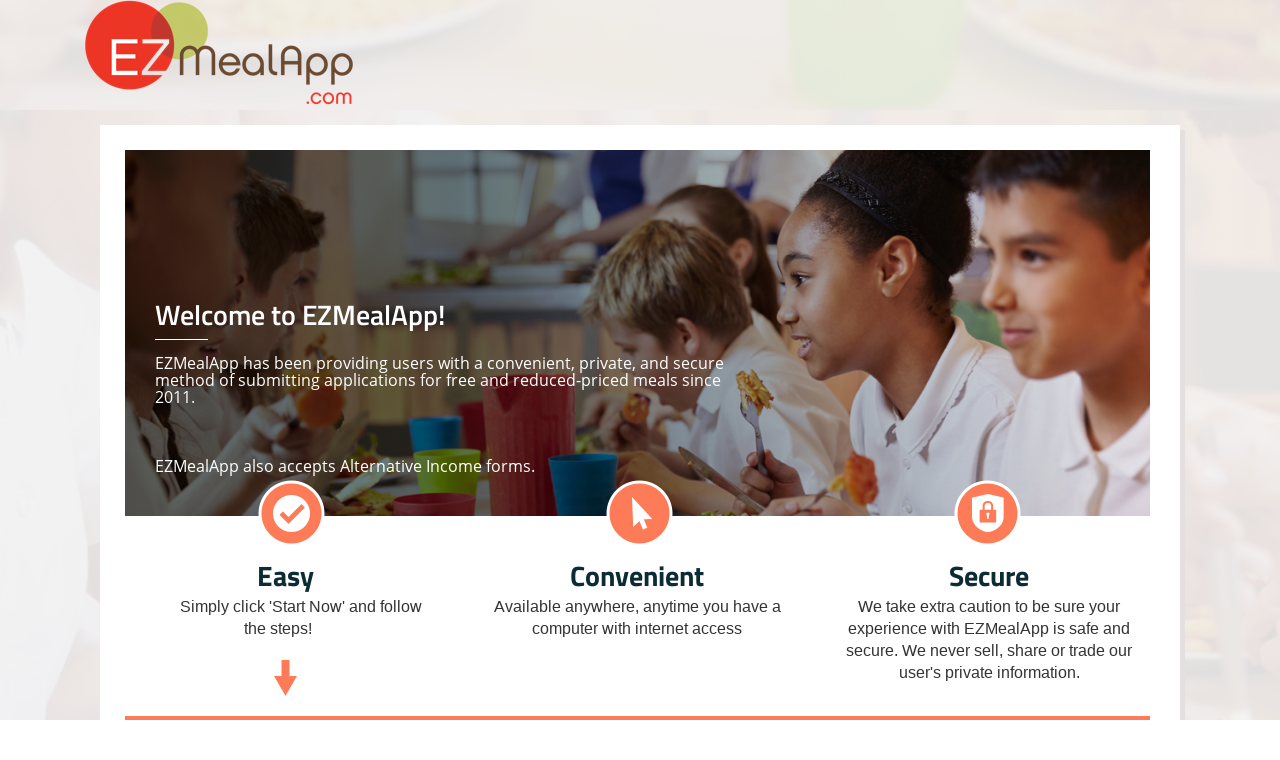

--- FILE ---
content_type: text/html; charset=utf-8
request_url: https://secure.ezmealapp.com/ApplicationScreen.aspx?cid=ZjA2OTM5OWEtZDcwNS00OTc3LTg3NjQtZjlmNmQ0YzY0MGY3
body_size: 12848
content:


<!DOCTYPE html>

<html xmlns="http://www.w3.org/1999/xhtml">
<head><title>
	EZMealApp
</title><meta http-equiv="Content-Type" content="text/html charset=us-ascii" /><meta name="viewport" content="width=device-width, initial-scale=1" /><link href="/styles/EzMealApp?v=pYwPJ4RbiP_Aava64et-yZML7Fap0IRHLP-nE4tNip41" rel="stylesheet"/>
<script src="/bundles/bootstrap?v=0zlE302Q1xe3p34SoX_MW-gYZAsmNNPhA7xvU_MDX0E1"></script>
<script src="/bundles/EzMealApp?v=bBnxyPo3-ZvFP-ATNF-M5xR3y5lRH-MTwBl1cZnR5J41"></script>
<link href="favicon.ico" rel="shortcut icon" type="image/x-icon" />
    <script src='https://www.google.com/recaptcha/api.js?hl=en'></script>
    <script type="text/javascript">

        function pageLoad() {
            window.scroll(0, 0);
            //Fade out - read more source: https://css-tricks.com/text-fade-read-more/
            var $el, $ps, $up, totalHeight;

            $(".sidebar-box .btn").click(function () {
                totalHeight = 0;

                $el = $(this);
                $p = $el.parent();
                $up = $p.parent();
                $ps = $up.find("p:not('.read-more')");

                $ps.each(function () {
                    totalHeight += $(this).outerHeight();
                });
                $up
                    .css({
                        "height": $up.height(),
                        "max-height": 9999
                    })
                    .animate({
                        "height": totalHeight
                    });

                $p.fadeOut();

                return false;
            });
        }

        function OnClientLoad(sender, args) {

            if (($find("ctl00_cphContent_rwSteps").get_activeIndex()) !== 1) {
                $(".rwzPrevious").addClass('previousButtonImage');
                $(".rwzNext").addClass('nextButtonImage');
                $(".rwzFinish").addClass('finishButtonColor');
                $(".rwzProgress").css('background-color', '#63B5C4');
            }

            $(".rwzPrevious").css({ 'background-color': '#FD7B57', 'border-radius': '25px' });
            $(".rwzPrevious").css({ 'color': 'white' });
            $(".rwzNext").css({ 'background-color': '#FD7B57', 'border-radius': '25px' });
            $(".rwzNext").css({ 'color': 'white' });

            if (($find("ctl00_cphContent_rwSteps").get_activeIndex()) === 1) {
                $(".rwzPrevious").css({ 'background-color': '#F4FAFE' });
                $(".rwzPrevious").css({ 'color': '#0B2C35' });
                $(".rwzNext").css({ 'background-color': '#F4FAFE' });
                $(".rwzNext").css({ 'color': '#0B2C35' });
            }
        }
    </script>
<link href="/WebResource.axd?d=urCACUaUZeT6oPoIZXShbkTzEQmX7Cl7_6dnbFWx6t9wZ4kr2Yh0ksPfndexoIgSULTxlyaZTEbklxLLyUt2li4ZtX-rOU-VIm0Ud79VEPJqUssS0&amp;t=638851621680000000" type="text/css" rel="stylesheet" class="Telerik_stylesheet" /><link href="/WebResource.axd?d=grn4njdz1PFT8FJRl5HMDRFWr-faHey6UtrX8ZsSHWrJT7nf49zEdPlaQvPRID3zs436Xfz_Vhhf7KLH-a7eRGnzhhgiuKogXpmYeVhFmPaPfiB7H2r8gallu1xOlLuk0bINg2D-GQ6j9a3ipobe3exPkK41&amp;t=638851621680000000" type="text/css" rel="stylesheet" class="Telerik_stylesheet" /><link href="/WebResource.axd?d=VdPoLqp1pEU6N0-IfFplZCaHCNP-kgLmpFGvYqvqQ8rrt_EOAnPUhkd9TQftLCH3kE7XEOZz9BDmJw9qMSZm_ahsui3raiDmaf_F8CGQWlheJfEO0U2MISpw1G4litqXLd0sUQ2&amp;t=638851621680000000" type="text/css" rel="stylesheet" class="Telerik_stylesheet" /><link href="/WebResource.axd?d=6d0ORl_GDQ8il0vfaye5YfKbl2vwZ4N44F8EBcKkzUcXR_toF-sBZ6tjAC2917O7VWgIjHrxYgyMuny85BHZYA3qhghiFsfQjbd_DczVtu7JjeUHs9HyuzyLlPerVsV8zoZ1_g2&amp;t=638851621680000000" type="text/css" rel="stylesheet" class="Telerik_stylesheet" /><link href="/WebResource.axd?d=ilr89SiMvCL68UrDG12mxt9J7G-TNwUx2Lsflx2_uHcwxbWlg0EDNoRcyTUbUK-lxjlxa2WOPH2vASsauIZB7zhtMu0EEpc6jPx-a-qMRvX8NvySTfg98h8x_FSZGKt3_6Z0DQ2&amp;t=638851621680000000" type="text/css" rel="stylesheet" class="Telerik_stylesheet" /><link href="/WebResource.axd?d=G5K2BwXSgh3aJk8VO-ndbuH1lJDwFSxW-jEKXhh0wWJ75E1bOtWRr8JwYxIjzGgx2ScADxCtOqPm30tNamoTVRqpXGrazMVz15ANztOUVnsAQitYrHTyJZVXEZ6NSEo2a99tnHGUE-VIKg3kzMEPPTkkyn01&amp;t=638851621680000000" type="text/css" rel="stylesheet" class="Telerik_stylesheet" /></head>

<body>

    <form method="post" action="./ApplicationScreen.aspx?cid=ZjA2OTM5OWEtZDcwNS00OTc3LTg3NjQtZjlmNmQ0YzY0MGY3" onsubmit="javascript:return WebForm_OnSubmit();" id="form1">
<div class="aspNetHidden">
<input type="hidden" name="rsmSNS_TSM" id="rsmSNS_TSM" value="" />
<input type="hidden" name="__EVENTTARGET" id="__EVENTTARGET" value="" />
<input type="hidden" name="__EVENTARGUMENT" id="__EVENTARGUMENT" value="" />
<input type="hidden" name="__LASTFOCUS" id="__LASTFOCUS" value="" />
<input type="hidden" name="__VIEWSTATE" id="__VIEWSTATE" value="eIhl06byHU4oNaWboxPAT2cElFJOgEQ6mlNT4foJ7OlKQbwVMqzlvtP4lBBh9of50p6blIRb/xqAW+CD7aLU26i3pnwPXobs1BDdwCbFeibRkHUu3KtAyeFYjhxvvZE5ttNxfMalHL0UMjPsXYphaF5uq8olKwK2pLmjG3XwcPHf0BsNOvhnRufVAQTDTMl1N+FpKkpkSAVA2EA+AUPvP8OVE8qmR+kpS15VivJfrqg6BhXck94yCbISBngyc4L/1Y5EFIwQicQ2JlaHSQm5xVRS9yDwJn7Lm36ris3RwaYLBJP+MSNAwAR72n5WK+3tcQ1ICyZwRXyM07buEJIeM/dREY3LoPO6pGX1G6mQXqL4mdlP/cRLd21ME28KVYEhywuOhpY6cuOiku6EUk1vnIJY5u7hT+q5BHCA0h0tYooofIzNdEfRyC0O6IC+LQbl+Z3ToMW33RyEs1pcs72NKjBtWXcA8YJHU0/LQFgx4sc9KoaF7OXLrZP4MOFZDsmzVcfrstV3WKVy8Bft7fnydo/+sTFO7ZlIPaDUEzciRyzRnxIVFrSaUNFU0Op8xVMfr2RM7m89FP+g2s72E6sfjKF+9D7QR6ogxQjfbJh52l3pfXe1ALtAH4VoCISX841sbMqL/mW1F7kJOqCcaseCEHjZ6CvhwgVno1HZ1AAUuvokK9lVZusu5DBvuTRgtJv5AQh/Wg2FObM7W2/QMaqilCQmC+ps4j8Th2g3win8VE/vuOXLoMY8o2Z92oc1SFaGp/VjGAVjtVRrq7E89uwnHUeA2bw5LOUExn59DRN9aIT/Wo9bOtXgYlSWgPK6fh0WgsgylqQmYA9tZs5ZuHRhW6BvqjzlqkIxO50HOxxTUzD+q9EXsfH/OSalDlsyMb6tEdDy0mN3vbW0blGltiovCJhNDFgkk+/WPntXluvRkk4IXY+gJ3JmxP1t4aVphH/EsOkYF6EEkTbNYWETY79uNq13Fggksd5KwOYjflNrh/RWR3+IHK+7yzazZHyv2DpVQzgiOguakR4Vo+NSdirC0PZGiX1DCRXv/NSYjQVPVyglx9w/M9hk63NkEkHWuzgyHsUXBYq5UFk2G8I58t8KLFkDVFTP2dzrZiIbG4Z7/RzvFjfuC9/Rw5ct809ol1LUS0RhKnFL8E53foIgL35Kw18nJBsbtrMOo2em8nXkk206UQPbrko11Mbnd+Ova2Ro4pNpzylKhDUhvPhy0ac6cKpt3toiqxeNZyzTgsc/Prt8Ku2rLGDBV6H7HUEyoW/T3JoWmCog3/Hzh3gGhnQ0E0DdT1p1lcXf38MRn+GrwS5g+HLmyUF9jtrU3RvrM0ou0mfXz1j31qoOFopw2D2Bv8r6htQA+qYBfv0jL7o/vgU3J1CTDsCkpHXJEMGthJ4vcM+KMkrJL3H5wbpFNvSPUvAHL+Xz+gDoz01vhRMagQrVoDLdEIIwQkG8102eS7EEuccc4Z4LTJi8i91NHgyHJu6//5zcnV98ZXMag3AcyPuqHnpcdy+b80P4Jg48SoGcbBiIUKTjhDk1ZCs5e7hmMCgP95QSd/3VhFPlzp0vMFTu9XpY4a8DDrOxaTKHe5hZKZn/NHasFCByxZF+TUlMHkKSWaOuOR+3OKBhWOrxlaUahXtyq16rz3yvtPDvEsrI5sLa4cjXLZH1oV+63zuAlAnY3dl8DDEWvsGwJkzn6DNVMVHwj2Ofpws8CLJfJ9NGQxdL2avNPguGKY9zgw97p25WjFuu5m7DA8KNCGlAnw1tDfVTrA6BeW5ZwbM3GIXOtieD7eENK/MrrV+YTDZyUKWTMn3YCcfavUO5rCuuaZ1e4l0WCLix7ow39PwYBJ99q9VK59Yd+aS8uIyHCNfw2EcoLzoR2IS1ZOllsxJde+WU/LeOW5yOmzBqIjMrYI/cC5+5E+P9LtSIiWODdT8YGdQjmmo=" />
</div>

<script type="text/javascript">
//<![CDATA[
var theForm = document.forms['form1'];
if (!theForm) {
    theForm = document.form1;
}
function __doPostBack(eventTarget, eventArgument) {
    if (!theForm.onsubmit || (theForm.onsubmit() != false)) {
        theForm.__EVENTTARGET.value = eventTarget;
        theForm.__EVENTARGUMENT.value = eventArgument;
        theForm.submit();
    }
}
//]]>
</script>


<script src="/WebResource.axd?d=pynGkmcFUV13He1Qd6_TZPHYWcjSKUeOCjH6-09ONwcn8MnTMr6BaB_DbGS55jc9XmDk8g2&amp;t=638901627720898773" type="text/javascript"></script>


<script src="/ScriptResource.axd?d=nv7asgRUU0tRmHNR2D6t1GS9MhIf4zkORoO9CDXBQN0J_bzTKExmSkjeWcDuGoWNXcKLxk7xTJbV090xoKecqGQRwfpX1XkKJpPFFTdVhGFgpHbpNXHcQLRwPx65OOEOYiKNJw2&amp;t=ffffffffe6692900" type="text/javascript"></script>
<script src="/Telerik.Web.UI.WebResource.axd?_TSM_HiddenField_=rsmSNS_TSM&amp;compress=1&amp;_TSM_CombinedScripts_=%3b%3bAjaxControlToolkit%2c+Version%3d4.1.50401.0%2c+Culture%3dneutral%2c+PublicKeyToken%3d28f01b0e84b6d53e%3aen-US%3a5da0a7c3-4bf6-4d4c-b5d5-f0137ca3a302%3aea597d4b%3ab25378d2%3bTelerik.Web.UI%2c+Version%3d2024.3.805.462%2c+Culture%3dneutral%2c+PublicKeyToken%3d121fae78165ba3d4%3aen-US%3a169c7ca7-1df1-4370-a5b9-ee71a36cb3f0%3a16e4e7cd%3aed16cbdc%3af7645509%3a88144a7a%3a33715776%3a24ee1bba%3a681d7259%3ab4374ab3%3a4dfc8755" type="text/javascript"></script>
<script type="text/javascript">
//<![CDATA[
function WebForm_OnSubmit() {
if (typeof(ValidatorOnSubmit) == "function" && ValidatorOnSubmit() == false) return false;
return true;
}
//]]>
</script>

<div class="aspNetHidden">

	<input type="hidden" name="__VIEWSTATEGENERATOR" id="__VIEWSTATEGENERATOR" value="0F63EC0A" />
	<input type="hidden" name="__EVENTVALIDATION" id="__EVENTVALIDATION" value="lRlFIn2LH7IEdvje7UvBgIIixaClHjn3hwCXOBsh0S7PfxiTAv7Mm1YyTN+ZGI/XqtuPQZbTS1qF9NDwpl4YiwiE3sHVHGIFSBRGUJIVUKinqRzjxwZB2rp/ZqPWyRdyQEqrg2pOhtpVjymVJkTKgdE1XiBZ4BH7bh9Q/T7MHuoogJeGLGMn3yaFGtbRbXlehTE0lNRtvg+9i0xHaTOck+9AhJMfWoQhhmZj79xbOXz32u5OCZvTB7EeQuj28OJPyhMcnQWQ+K0l/ua2FMvMv1aH7zYGpdhotKCH6j95RI6XBj1MBLP2+q8/SOiGYnlkpFdAtRAYKdARlgDCVKlmgKOO5rzROjjQOpVlWOKWFYZWjAv/TD2ZIRKvTAPMjfjHg7qXprEl4PrZfBc/814V4upa+ElshmaVqYxBmhUuIwLu1yIlDA2Pb1CDUJogeIXckMtZX4g0QKrUV52Ermqe0gYy9VtZTjnDhJ4I2WLDF8k52MbtTmw63mX4lBjo5r/ZCoe999YgYP7uSuJxCddSdm26mYvwAGP8PROcZBVC9xI/DV8QtF0I17s3JX+D0sJBNb4l/4J8uEGGYBkMtSrJ0acOgNy09kgMZ28v+bA/YAdWSNBb2nMjXotiQEcHPRoGZG1msIStBy5BJS1La/0JKgVHS7HuIGpEfGi8GyiSuGGkWTVxK4VMq9q8srhiVFfAJ0xz8CEu+tNSx6A9HL+iMdLc0Vk/MwFOZPYejIg1FbXjdHCzzUpJ4A90e+FCN+FM4x/FSbTQGByGulmGxD1av9YN5I6L4WghUYDGnGP48gqO/bdp" />
</div>  
        <script type="text/javascript">
//<![CDATA[
Sys.WebForms.PageRequestManager._initialize('ctl00$rsmSNS', 'form1', ['tctl00$ctl00$pnlContentPanel','','tctl00$ctl00$cphContent$rwStepsPanel','','tctl00$ramSNSSU','ramSNSSU'], ['ctl00$cphContent$rwSteps',''], [], 36000, 'ctl00');
//]]>
</script>

        <!-- 2024.3.805.462 --><div id="ramSNSSU">
	<span id="ctl00_ramSNS" style="display:none;"></span>
</div>
        <div id="ralpSNS" class="RadAjax RadAjax_Bootstrap" style="display:none;">
	<div class="raDiv">

	</div><div class="raColor raTransp">

	</div>
</div>
       
        <div class="RadAjaxPanel" id="ctl00_ctl00_pnlContentPanel">
	<div id="pnlContent">
		            
            <div class="container contentPosition" >
                <div class="row">
                    <div id="siteHeader" class="col-12">
                        <a id="hpHome" href="Default.aspx?cid=ZjA2OTM5OWEtZDcwNS00OTc3LTg3NjQtZjlmNmQ0YzY0MGY3" style="position:relative; top:0px"><img src="images/EZ_MealApp_logo.png" alt="site logo"  class="img-responsive" /></a>
                        <span class="centerHeaderText text-nowrap">
                            
                        </span>
                    </div>
                </div>
                <div>
                <div  class="row">
                    <div class="col-12 trim-padding">
                        

    

    <div id="cphContent_pnlContent">
			
        <div class="container content">
            <div class="row">
                <div class="col-12 trim-padding">
                    <div class="RadAjaxPanel" id="ctl00_ctl00_cphContent_rwStepsPanel">
				<div id="ctl00_cphContent_rwSteps" class="RadWizard RadWizard_Bootstrap rwzHorizontal">
					<div class="rwzContentWrapper">
						<div class="rwzContent">
							<div class="rwzStep rwzActive" id="cphContent_Landing">
								

                                

                                <div class="div1">
                                    <div class="row landingContainer ">
                                        <div>
                                            <img class="col-12 cpl-md-12 img-responsive" src="images/photoLandingMain.png" />
                                            <div id="headerDiv" class=" col-md-8" style="position: absolute; top: 41%">
                                                <h1 style="margin-left: 15px">Welcome to EZMealApp!</h1>
                                                <h2 class="headingSubtitle1" style="margin-left: 15px; margin-right: 35px; margin-top: 15px; margin-bottom: 15px">EZMealApp has been providing users with a convenient, private, and secure<br />
                                                    method of submitting applications for free and reduced-priced meals since 2011.</h2>
                                                <h2 class="headingSubtitle2" style="margin-left: 15px; margin-right: 35px; margin-top: 15px; margin-bottom: 15px">EZMealApp has been providing users with a convenient, private,<br />
                                                    and secure method of submitting applications for free and<br />
                                                    reduced-priced meals since 2011.</h2>
                                                <br />
                                                <h2 class="headingSubtitle1" style="margin-left: 15px; margin-right: 35px; margin-top: 15px; margin-bottom: 15px">EZMealApp also accepts Alternative Income forms.</h2>
                                                <h2 class="headingSubtitle2" style="margin-left: 15px; margin-right: 35px; margin-top: -25px; margin-bottom: 15px">EZMealApp also accepts Alternative Income forms.</h2>
                                            </div>
                                        </div>
                                        <img class="easyIcon" src="images/icon_easy.png" />
                                        <img class="convenientIcon" src="images/icon_convenient.png" />
                                        <img class="secureIcon" src="images/icon_secure.png" />
                                    </div>
                                </div>

                                
                                <div class="div2">
                                    <div style="background-color: #FFFFFF; margin-top: 40px" class="row landingCatchWordsRow">

                                        <div class="col-12 col-md-4 text-center">

                                            <span class="landingCatchWords">Easy</span>

                                            <div class="col-12 col-md-12 text-center">
                                                <span id="cphContent_Label3" style="margin-left: 30px; margin-right: 15px">Simply click 'Start Now' and follow the steps!</span>
                                            </div>
                                            <div id="down_arrow" style="margin-top: 20px" class="col-12 col-md-12 centerBlock ">
                                                <img src="images/arrow_01.png" />
                                            </div>
                                        </div>

                                        <div class="col-12 col-md-4 text-center">

                                            <span class="landingCatchWords">Convenient</span>
                                            <div class="col-12 col-md-12 text-center ">
                                                <span id="cphContent_landingMiddle7">Available anywhere, anytime you have a computer with internet access</span>
                                            </div>
                                        </div>

                                        <div class="col-12 col-md-4 text-center ">

                                            <span class="landingCatchWords">Secure</span>
                                            <div class="col-12 col-md-12 text-center ">

                                                <span>We take extra caution to be sure your experience with EZMealApp is safe and secure. We never sell, share or trade our user's private information.</span>

                                            </div>
                                        </div>
                                    </div>
                                </div>

                                
                                <div class="div3">
                                    <div class="row startButtonRow">
                                        <div class="col-12 col-md-12 col-lg-12 col-xl-4 text-center align-self-center">
                                            <span id="cphContent_lbGetStarted" class="getStartedText">Let's Get Started</span>
                                            <img id="right_arrow" style="padding-left: 10px" class="text-center align-self-center landingArrow" src="images/arrow_02.png" />
                                        </div>
                                        <div class="col-12 col-lg-3 col-xl-2 text-center align-self-center applyFirstButtonMargin applyButtonMargin ">
                                            <input type="image" name="ctl00$cphContent$ImageButton1" id="cphContent_ImageButton1" class="applyButtonWidth" src="images/button_apply_01.png" />
                                        </div>
                                        <div class="col-12 col-lg-3 col-xl-2 text-center align-self-center applyButtonMargin">
                                            <input type="image" name="ctl00$cphContent$ImageButton2" id="cphContent_ImageButton2" class="applyButtonWidth" src="images/button_apply_02.png" />
                                        </div>
                                        <div class="col-12 col-lg-3 col-xl-2  text-center align-self-center">
                                            <input type="image" name="ctl00$cphContent$ImageButton3" id="cphContent_ImageButton3" class="applyButtonWidth" src="images/button_apply_03.png" />
                                        </div>
                                    </div>
                                </div>
                            
							</div><div class="rwzStep" id="cphContent_ctl04">
								
                                <div class="row stepHeaderContentArea">
                                    <span class="col-12 text-center">Terms of Use</span>
                                </div>
                                <div class="row">
                                    <div class="col">
                                        <div class="sidebar-box">
                                            <span class="col-12"><p>Any access to and use of the EZMealApp.com site and its pages (the &quot;Site&quot;) is subject to the terms and conditions of use (the &quot;Terms&quot;) as set forth in this document (this &quot;Agreement&quot;). In this Agreement, &quot;You&quot; or &quot;Your&quot; refers to any person or entity using the Site. By checking the &quot;I AGREE&quot; box below, accessing, or otherwise using the Site, You agree to be bound by this Agreement. N. Harris Computer Corporation (“Harris”) may change the Terms from time to time in its sole discretion. Your access and use of the Site after such changes shall constitute Your agreement to abide by and be legally bound by the Terms as they appear at the time of the access and use. If You do not agree to the Terms, You may not access or use the Site. <br />
<br />
<strong>1. SITE USE GENERALLY. </strong><br />
<br />
<strong>1.1. User Information. </strong>You represent, warrant, and covenant that all information You provide to Harris is and will be complete and accurate. By submitting information, You grant Harris the right to share Your information with the school district to which you are applying for benefits. <br />
<br />
<strong>1.2. Links to Other Materials. </strong>Linked sites are not under the control of Harris and as such, Harris is not responsible for the content of any linked site or any link contained in a linked site. Harris reserves the right to terminate any link or linking program at any time. Harris provides such links only as a convenience to You. Harris has not endorsed, tested or verified any information, programs, companies, or products on sites to which it links. If You decide to access any third party sites linked to this Site, You do so entirely at Your own risk. <br />
<br />
<strong>1.3. Minors; Territory. </strong>The Site shall not be accessed by persons under the age of 18. Harris operates this site from its office within the United States. Harris makes no representation that content and materials on this site are legal or appropriate for use from outside the United States. If You access this Site from outside the United States, You do so at Your own risk. You may not use the Site in violation of United States export laws and regulations. <br />
<br />
<strong>2 INTELLECTUAL PROPERTY. </strong><br />
<br />
<strong>2.1. Trademarks. </strong>Unless otherwise indicated, all product and service marks and logos displayed on the Site are subject to the trademark rights Harris or its licensors. <br />
<br />
<strong>2.2. Copyright. </strong>The Site design, text and graphics, and the selection and arrangement of such elements are copyrighted and are protected by worldwide copyright laws and treaty provisions. The Site and its material may not be copied, reproduced, modified, published, uploaded, posted, transmitted, or distributed in any way, without Harris’ prior written permission and is expressly prohibited by law, and may result in severe civil and criminal penalties. Violators will be prosecuted to the maximum extent possible. Except as expressly provided herein, Harris does not grant any express or implied right to You under any patents, copyrights, trademarks or trade secret information.
<br />
<br />
<strong>3 DISCLAIMER OF WARRANTIES. </strong><br />
<br />
<strong>3.1. General.</strong> Harris MAKES NO REPRESENTATIONS OR WARRANTIES THAT (i) THE SITE WILL MEET YOUR REQUIREMENTS, (ii) THE SITE WILL BE UNINTERRUPTED, TIMELY, SECURE, OR ERROR-FREE, (iii) THE INFORMATION THAT MAY BE OBTAINED FROM THE USE OF THE SITE WILL BE ACCURATE OR RELIABLE, OR (iv) THE QUALITY OF ANY INFORMATION OR OTHER MATERIAL OBTAINED BY YOU THROUGH THE SITE WILL MEET YOUR EXPECTATIONS. HARRIS UNDERTAKES NO OBLIGATION TO UPDATE, AMEND OR CLARIFY THE SITE. <br />
<br />
<strong>3.2. No Warranties. </strong>TO THE MAXIMUM EXTENT PERMITTED BY APPLICABLE LAW, THE SITE IS PROVIDED TO YOU &quot;AS IS&quot; AND WITH ALL FAULTS WITHOUT ANY EXPRESS OR IMPLIED WARRANTY OF ANY KIND. YOUR USE OF THE SITE IS AT YOUR SOLE RISK. Harris EXPRESSLY DISCLAIMS ALL WARRANTIES OF ANY KIND WITH REGARD TO THE SITE, WHETHER EXPRESS OR IMPLIED, INCLUDING WITHOUT LIMITATION WARRANTIES OF MERCHANTABILITY, TITLE, NONINFRINGEMENT, FITNESS FOR A PARTICULAR PURPOSE, LACK OF VIRUSES, ACCURACY OR COMPLETENESS, RESULTS, AND LACK OF NEGLIGENCE. THE ENTIRE RISK ARISING OUT OF USE OF THE SITE REMAINS WITH YOU. HARRIS MAKES NO COMMITMENT TO UPDATE THE SITE. <br />
<br />
<strong>4 LIMITATION OF LIABILITY AND REMEDIES. <br />
</strong><br />
<strong>4.1. Exclusion.</strong>TO THE MAXIMUM EXTENT PERMITTED BY APPLICABLE LAW, IN NO EVENT SHALL HARRIS BE LIABLE FOR ANY DAMAGES OF ANY KIND, INCLUDING WITHOUT LIMITATION ANY DIRECT, SPECIAL, INCIDENTAL, INDIRECT, OR CONSEQUENTIAL DAMAGES WHATSOEVER (INCLUDING, BUT NOT LIMITED TO, DAMAGES FOR: LOSS OF PROFITS, LOSS OF CONFIDENTIAL OR OTHER INFORMATION, BUSINESS INTERRUPTION, PERSONAL INJURY, LOSS OF PRIVACY, FAILURE TO MEET ANY DUTY (INCLUDING OF GOOD FAITH OR OF REASONABLE CARE), NEGLIGENCE, AND ANY OTHER PECUNIARY OR OTHER LOSS WHATSOEVER) ARISING OUT OF OR IN ANY WAY RELATED TO THE USE OF OR INABILITY TO USE THE SITE, EVEN IF HARRIS KNOWS OF, OR SHOULD HAVE KNOWN OF, THE POSSIBILITY OF SUCH DAMAGES. IF YOU ARE DISSATISFIED WITH ANY PORTION OF THE SITE, OR WITH ANY OF THE TERMS, YOU’RE SOLE AND EXCLUSIVE REMEDY IS TO DISCONTINUE USING THE SITE. THE FOREGOING LIMITATIONS, EXCLUSIONS AND DISCLAIMERS SHALL APPLY TO THE MAXIMUM EXTENT PERMITTED BY APPLICABLE LAW, EVEN IF ANY REMEDY FAILS ITS ESSENTIAL PURPOSE. <br />
<br />
<strong>4.2. Indemnification. </strong>You agree to defend, indemnify and hold Harris harmless from and against any and all claims, liabilities, demands, penalties, forfeitures, suits, judgments and the associated costs and expenses (including attorney’s fees), which Harris may hereafter incur, become responsible for or pay out arising out of Your use of the Site or Your breach of any term or provision of the Terms. <br />
<br />
<strong>5 PRIVACY.</strong> <br />
<br />
5.1. Harris may collect information about You and Your use of the Site. Use and disclosure is governed by the Privacy Policy, which is posted on the Site. By using the Site, You consent to the terms of the Privacy Policy in effect at the time of such use. <br />
<br />
<strong>6 TERMINATION.</strong><br />
<br />
6.1. Harris may terminate this Agreement at any time without notice to You for any or no reason. Sections 4, 5, and 7 will survive termination of this Agreement. <br />
<br />
<strong>7 GENERAL TERMS. </strong>Harris reserves the right at any time and at its sole discretion to change the terms, conditions, and notices under which the Site is offered. Harris may revise the Terms at any time by updating this posting. You should visit this page from time to time to review the then-current Terms because they are binding on You. Certain provisions of the Terms may be superseded by expressly designated legal notices given to You or terms located on particular pages at the Site. Harris also reserves the right at any time and at its sole discretion to modify or discontinue, temporarily or permanently, the Site (or any part thereof) with or without notice. You agree that Harris shall not be liable to You or to any third party for any modification, suspension or discontinuance of the Site. <br />
<br />
<strong>7.2. Jurisdiction. </strong>The Terms shall be governed by and interpreted according to the laws of the State of California, without regard to conflicts of law principles. Harris and You agree that all disputes and litigation regarding the Terms, the Site, and matters connected with its performance or relating to the use of the Site shall be subject to, and they each consent to jurisdiction and venue in, the state and federal courts in Sacramento, California. Use of the Site is unauthorized in any jurisdiction that does not give effect to all provision of these terms and conditions, including without limitation this section. <br />
<br />
<strong>7.3. Equitable Relief. </strong>You recognize and acknowledge that a breach by You of any of Your obligations under the Terms will cause Harris irreparable damage, which cannot be readily remedied by monetary damages in an action at law. Accordingly, in the event of any default or breach by You, including any action by You that could cause some loss or dilution of Harris goodwill, reputation, or rights in the Site, Harris shall be entitled to an immediate injunction in addition to any other remedies available, to stop or prevent such irreparable harm, loss, or dilution. <br />
<br />
<strong>7.4. Entire Agreement. </strong>The Terms embody the entire agreement and understanding between Harris and You with respect to the subject matter of the Terms and supersedes all prior oral or written agreements and understandings relating to the subject matter of the Terms. No statement, representation, warranty, covenant or agreement of any kind not expressly set forth in the Terms shall affect, or be used to interpret, change or restrict, the express terms and provisions of the Terms. <br />
<br />
By checking the &quot;I Agree&quot; button below, you acknowledge that you have read, understood, and agree to be legally bound by the Terms as stated above. If you do not agree to the above Terms, close your web browser or click &quot;I Don&#39;t Agree&quot;.</p></span>
                                            <p class="read-more">
                                                <a href="#" class="btn readMoreButton">
                                                    <span>Read More</span></a>
                                            </p>
                                        </div>
                                    </div>
                                </div>
                            
							</div><div class="rwzStep" id="cphContent_Start">
								
                                <div class="row stepHeaderContentArea">
                                    <span class="col-12 text-center">Select a State and District</span>
                                </div>
                                <div class="form-row justify-content-center">
                                    <div class="form-group col-12 col-md-8 col-lg-4">
                                        <span class="form-control-label required">Select State</span>
                                        <select name="ctl00$cphContent$rcbSelectState" onchange="javascript:setTimeout(&#39;__doPostBack(\&#39;ctl00$cphContent$rcbSelectState\&#39;,\&#39;\&#39;)&#39;, 0)" id="cphContent_rcbSelectState" class="form-control">
									<option selected="selected" value=""></option>
									<option value="AL">Alabama</option>
									<option value="AR">Arkansas</option>
									<option value="AZ">Arizona</option>
									<option value="CA">California</option>
									<option value="CO">Colorado</option>
									<option value="CT">Connecticut</option>
									<option value="DC">District Of Columbia</option>
									<option value="FL">Florida</option>
									<option value="GA">Georgia</option>
									<option value="HI">Hawaii</option>
									<option value="IA">Iowa</option>
									<option value="ID">Idaho</option>
									<option value="IL">Illinois</option>
									<option value="IN">Indiana</option>
									<option value="KS">Kansas</option>
									<option value="MO">Missouri</option>
									<option value="MT">Montana</option>
									<option value="NC">North Carolina</option>
									<option value="ND">North Dakota</option>
									<option value="NH">New Hampshire</option>
									<option value="NY">New York</option>
									<option value="OH">Ohio</option>
									<option value="PA">Pennsylvania</option>
									<option value="SC">South Carolina</option>
									<option value="SD">South Dakota</option>
									<option value="TN">Tennessee</option>
									<option value="TX">Texas</option>
									<option value="UT">Utah</option>
									<option value="WA">Washington</option>
									<option value="WI">Wisconsin</option>

								</select>
                                        <span id="cphContent_cvState" class="validator" style="visibility:hidden;">State is Required.</span>
                                    </div>
                                </div>
                                
                                                              
                            
							</div><div class="rwzStep" id="cphContent_AppType">
								
                                <div class="row stepHeaderContentArea">
                                    <span class="col-12">I would like to:</span>
                                </div>
                                <div class="form-group col">
                                    <div id="ctl00_cphContent_rdoAppType" class="RadRadioButtonList RadRadioButtonList_Bootstrap rbVerticalList" style="width:100%;">
									<input id="ctl00_cphContent_rdoAppType_ClientState" name="ctl00_cphContent_rdoAppType_ClientState" type="hidden" />
								</div>
                                    <span id="cphContent_rfvrdoAppType" class="validator" style="visibility:hidden;"><p></p>Please select one of the options above.</span>
                                </div>
                            
							</div>
						</div>
					</div><input id="ctl00_cphContent_rwSteps_ClientState" name="ctl00_cphContent_rwSteps_ClientState" type="hidden" />
				</div>
			</div>
                </div>
            </div>
        </div>
    
		</div>

                    </div>
                </div>
                 </div>
          </div>
        
	</div><div class="RadAjaxPanel" id="ctl00_ctl00_cphContent_rwStepsPanel">

	</div>
</div>  
    
<script type="text/javascript">
//<![CDATA[
var Page_Validators =  new Array(document.getElementById("cphContent_cvState"), document.getElementById("cphContent_rfvrdoAppType"));
//]]>
</script>

<script type="text/javascript">
//<![CDATA[
var cphContent_cvState = document.all ? document.all["cphContent_cvState"] : document.getElementById("cphContent_cvState");
cphContent_cvState.errormessage = "State is Required.";
cphContent_cvState.validationGroup = "vgStateSelect";
cphContent_cvState.evaluationfunction = "CustomValidatorEvaluateIsValid";
var cphContent_rfvrdoAppType = document.all ? document.all["cphContent_rfvrdoAppType"] : document.getElementById("cphContent_rfvrdoAppType");
cphContent_rfvrdoAppType.controltovalidate = "ctl00_cphContent_rdoAppType";
cphContent_rfvrdoAppType.errormessage = "<p></p>Please select one of the options above.";
cphContent_rfvrdoAppType.validationGroup = "vgAppType";
cphContent_rfvrdoAppType.evaluationfunction = "RequiredFieldValidatorEvaluateIsValid";
cphContent_rfvrdoAppType.initialvalue = "";
//]]>
</script>


<script type="text/javascript">
//<![CDATA[
window.__TsmHiddenField = $get('rsmSNS_TSM');
var Page_ValidationActive = false;
if (typeof(ValidatorOnLoad) == "function") {
    ValidatorOnLoad();
}

function ValidatorOnSubmit() {
    if (Page_ValidationActive) {
        return ValidatorCommonOnSubmit();
    }
    else {
        return true;
    }
}
        Sys.Application.add_init(function() {
    $create(Telerik.Web.UI.RadAjaxManager, {"_updatePanels":"","ajaxSettings":[{InitControlID : "pnlContent",UpdatedControls : [{ControlID:"pnlContent",PanelID:""}]},{InitControlID : "ctl00_cphContent_rwSteps",UpdatedControls : [{ControlID:"ctl00_cphContent_rwSteps",PanelID:"ralpSNS"}]}],"clientEvents":{OnRequestStart:"",OnResponseEnd:""},"defaultLoadingPanelID":"","enableAJAX":true,"enableHistory":false,"links":[],"styles":[],"uniqueID":"ctl00$ramSNS","updatePanelsRenderMode":0}, null, null, $get("ctl00_ramSNS"));
});
Sys.Application.add_init(function() {
    $create(Telerik.Web.UI.RadAjaxLoadingPanel, {"initialDelayTime":0,"isSticky":false,"minDisplayTime":0,"skin":"Bootstrap","uniqueID":"ctl00$ralpSNS","zIndex":90000}, null, null, $get("ralpSNS"));
});

document.getElementById('cphContent_cvState').dispose = function() {
    Array.remove(Page_Validators, document.getElementById('cphContent_cvState'));
}
Sys.Application.add_init(function() {
    $create(Telerik.Web.UI.RadRadioButtonList, {"_renderMode":2,"clientStateFieldID":"ctl00_cphContent_rdoAppType_ClientState","toolTip":"","width":"100%"}, null, null, $get("ctl00_cphContent_rdoAppType"));
});

document.getElementById('cphContent_rfvrdoAppType').dispose = function() {
    Array.remove(Page_Validators, document.getElementById('cphContent_rfvrdoAppType'));
}
Sys.Application.add_init(function() {
    $create(Telerik.Web.UI.RadWizard, {"_activeIndex":0,"_displayNavigationBar":false,"_displayProgressBar":false,"_nextPostBack":"__doPostBack(\u0027ctl00$cphContent$rwSteps\u0027,\u0027arguments\u0027)","_previousPostBack":"__doPostBack(\u0027ctl00$cphContent$rwSteps\u0027,\u0027arguments\u0027)","_renderMode":2,"clientStateFieldID":"ctl00_cphContent_rwSteps_ClientState","wizardStepData":[{"id":"cphContent_Landing","stepType":3},{"id":"cphContent_ctl04","stepType":4},{"id":"cphContent_Start","stepType":4},{"id":"cphContent_AppType","stepType":4}]}, {"load":OnClientLoad}, null, $get("ctl00_cphContent_rwSteps"));
});
//]]>
</script>
</form>

    <footer>
        <div class="navbar navbar-fixed-bottom footer">
            <div class="container footerPosition">
                <table>
                    <tr>
                        <td class="logoFooterCell">
                            <a id="HyperLink1" href="Default.aspx?cid=ZjA2OTM5OWEtZDcwNS00OTc3LTg3NjQtZjlmNmQ0YzY0MGY3"><img src="images/EZMeal_Logo_White-01.png" alt="site logo"  class="img-responsive" /></a></td>
                    </tr>
                    <tr>
                        <td>
                            <div class="btn-group footerSocialMediaGroup">
                                <a class="socialMediaMarginFooter" style="margin-right: 10px" target="_blank" href="https://www.facebook.com/Harris4K12/">
                                    <img src="images/icon_facebook.png" />
                                </a>
                                <a class="socialMediaMarginFooter" target="_blank" href="https://twitter.com/Harris4K12?ref_src=twsrc%5Egoogle%7Ctwcamp%5Eserp%7Ctwgr%5Eauthor">
                                    <img src="images/icon_twitter.png" />
                                </a>
                                <a class="socialMediaMarginFooter" target="_blank" href="https://www.linkedin.com/company/harrisschoolsolutions">
                                    <img src="images/icon_linkedin.png" />
                                </a>
                                <a href="https://www.youtube.com/channel/UCXzIdIxgBkp35aloPP_Gz3Q" target="_blank">
                                    <img src="images/icon_youtube.png" /></a>
                            </div>

                        </td>
                    </tr>
                    <tr>
                        <td>
                            <p class="trademarkText">&copy; Harris School Solutions | EZMealApp.com is a trademark of Harris School Solutions</p>
                        </td>
                        <td>
                            <a class="privacyPolicyText" href="PrivacyPolicy.aspx">privacy policy</a>
                        </td>
                    </tr>

                </table>

                <table style="border-spacing:15px; text-align:center; padding-top:15px" class="footerExtraSmallDevice" >
                    <tr>
                        <td>
                            <a id="HyperLink2" href="Default.aspx?cid=ZjA2OTM5OWEtZDcwNS00OTc3LTg3NjQtZjlmNmQ0YzY0MGY3" style="padding-top:35px"><img src="images/EZMeal_Logo_White-01.png" alt="site logo"  class="img-responsive" /></a>
                        </td>

                    </tr>
                    <tr>
                        <td>
                            <div style="margin-top:15px" class="btn-group">
                                <a class="socialMediaMarginFooter" style="margin-right: 10px" href="https://www.facebook.com/Harris4K12" target="_blank">
                                    <img src="images/icon_facebook.png" /></a>
                                <a class="socialMediaMarginFooter" href="https://twitter.com/Harris4K12?ref_src=twsrc%5Egoogle%7Ctwcamp%5Eserp%7Ctwgr%5Eauthor" target="_blank" >
                                    <img src="images/icon_twitter.png" />
                                </a>
                                <a class="socialMediaMarginFooter" href="https://www.linkedin.com/company/harrisschoolsolutions" target="_blank">
                                    <img src="images/icon_linkedin.png" />
                                </a>
                                <a href="https://www.youtube.com/channel/UCXzIdIxgBkp35aloPP_Gz3Q" target="_blank" >
                                    <img src="images/icon_youtube.png" /></a>
                            </div>
                        </td>

                    </tr>
                    <tr>
                        <td>
                            <p style="margin-top:15px" >&copy; Harris School Solutions | EZMealApp.com is a trademark of Harris School Solutions</p>
                          
                        </td>
                    </tr>
                    <tr>
                        <td>
                        <a href="PrivacyPolicy.aspx" style="padding-bottom:15px">privacy policy</a>
                        </td>
                    </tr>

                </table>

            </div>
        </div>
</footer>     
</body>
</html>


--- FILE ---
content_type: text/css
request_url: https://secure.ezmealapp.com/WebResource.axd?d=grn4njdz1PFT8FJRl5HMDRFWr-faHey6UtrX8ZsSHWrJT7nf49zEdPlaQvPRID3zs436Xfz_Vhhf7KLH-a7eRGnzhhgiuKogXpmYeVhFmPaPfiB7H2r8gallu1xOlLuk0bINg2D-GQ6j9a3ipobe3exPkK41&t=638851621680000000
body_size: 376
content:
.RadAjax_Bootstrap .raDiv{background-image:url('WebResource.axd?d=94aNfhInsvxhM-6KG9zkZjAfcUduXU0WUvdn-GxU9WHy8mgxDC71Hgy5KbTYMOQY8w5-M1t6KMyCUoEt2WZCPilAHYIbzaT24ijEsc7z20HGgjBlHuj7hdPn04KeeAzeuTGlJZZTMzdxtIjbqvhEW20063k1&t=638851621680000000')}.RadAjax_Bootstrap .raColor{border-color:#dedede;color:#333;background-color:#fff}

--- FILE ---
content_type: text/css
request_url: https://secure.ezmealapp.com/WebResource.axd?d=ilr89SiMvCL68UrDG12mxt9J7G-TNwUx2Lsflx2_uHcwxbWlg0EDNoRcyTUbUK-lxjlxa2WOPH2vASsauIZB7zhtMu0EEpc6jPx-a-qMRvX8NvySTfg98h8x_FSZGKt3_6Z0DQ2&t=638851621680000000
body_size: 1707
content:
.RadWizard{min-width:17.85714286em;position:relative;padding:10px;line-height:1.42857143;box-sizing:border-box}.RadWizard:after{content:"";display:block;clear:both}.RadWizard .rwzBreadCrumb,.RadWizard .rwzNav{list-style-type:none;margin:0;padding:0}.RadWizard img{border-width:0}.RadWizard .rwzHidden{display:none!important}.RadWizard .rwzLink{cursor:default}.RadWizard span.rwzImage{display:inline-block;width:16px;height:16px}.RadWizard .rwzBreadCrumb{overflow:hidden}.RadWizard .rwzBreadCrumb .rwzLink{display:block;position:relative;padding:0 1.07142857em;border-width:1px;border-style:solid;outline:0;text-decoration:none;white-space:nowrap}.RadWizard .rwzBreadCrumb .rwzLink:before{content:"";width:1.23em;height:1.23em;position:absolute;top:50%;right:calc(-0.67em + 2px);margin-top:-0.65em;transform:rotate(45deg) skew(15deg,15deg);border-width:1px 1px 0 0;border-style:solid;border-radius:0 0 0 100px;z-index:3}.RadWizard .rwzBreadCrumb .rwzText{display:inline-block;line-height:1.85714286em;max-width:100%;vertical-align:middle;overflow:hidden;-ms-text-overflow:ellipsis;-o-text-overflow:ellipsis;text-overflow:ellipsis}.RadWizard .rwzBreadCrumb .rwzImage+.rwzText{max-width:calc(100% - 24px)}.RadWizard .rwzBreadCrumb .rwzImage{vertical-align:middle}.RadWizard .rwzBreadCrumb.rwzLeftImages .rwzImage{margin-right:5px}.RadWizard .rwzBreadCrumb.rwzRightImages .rwzLink{padding-right:30px}.RadWizard .rwzBreadCrumb.rwzRightImages .rwzImage{position:absolute;right:5px;top:50%;margin-top:-8px}.RadWizard .rwzProgressBar{width:100%;border-width:1px;border-style:solid;box-sizing:border-box;overflow:hidden}.RadWizard .rwzProgress{display:block;height:13px;text-indent:-9999px;transition:.2s all ease-in-out}.RadWizard .rwzContentWrapper{overflow:hidden}.RadWizard .rwzContent{overflow:auto}.RadWizard .rwzStep{display:none}.RadWizard .rwzStep.rwzActive{display:block}.RadWizard .rwzNav{margin-bottom:15px}.RadWizard .rwzNav:after{content:"";display:block;clear:both}.RadWizard .rwzNav .rwzLI{float:left;margin-right:5px}.RadWizard .rwzNav .rwzRight{float:right;margin-right:0;margin-left:5px}.RadWizard .rwzContent+.rwzNav{margin-top:15px;margin-bottom:0}.RadWizard .rwzButton{min-width:7em;padding:4px 10px;border-width:1px;border-style:solid;outline:0;font:inherit;text-align:center;display:inline-block;user-select:none}@media screen and (-webkit-min-device-pixel-ratio:0){.RadWizard .rwzButton{margin-bottom:1px}}@-moz-document url-prefix(){.RadWizard button::-moz-focus-inner{border:0}.RadWizard button:focus{outline:1px dotted black}}.RadWizard .rwzHovered.rwzButton,.RadWizard .rwzHovered .rwzLink{cursor:pointer}.RadWizard .rwzDisabled .rwzText{filter:alpha(opacity=60);opacity:.6}.rwzHorizontal .rwzBreadCrumb,.rwzHorizontal .rwzProgressBar{margin-bottom:15px}.rwzHorizontal .rwzBreadCrumb{width:100%;display:table;table-layout:fixed}.rwzHorizontal .rwzLI{display:table-cell}.rwzHorizontal .rwzLink{margin-left:-1px;margin-right:-2px}.rwzHorizontal .rwzLink:before{box-shadow:2px -2px 2px rgba(0,0,0,0.1)}.rwzHorizontal .rwzFirst .rwzLink{margin-left:0;padding-left:10px}.rwzHorizontal .rwzLast .rwzLink{margin-right:0}.rwzHorizontal .rwzLast .rwzLink:before{display:none}.rwzHorizontal.rwzBottomBreadCrumb .rwzBreadCrumb,.rwzHorizontal.rwzBottomBreadCrumb .rwzProgressBar{margin:15px 0 0}.rwzHorizontal.rwzBottomBreadCrumb.rwzTopProgressBar .rwzProgressBar{margin:0 0 15px}.rwzHorizontal.rwzBottomProgressBar .rwzProgressBar{margin:15px 0 0}.rwzVertical .rwzProgressBar,.rwzVertical .rwzBreadCrumb{float:left;margin-right:15px}.rwzVertical .rwzBreadCrumb{width:auto;padding-right:.7em}.rwzVertical .rwzBreadCrumb .rwzLI{min-width:8.57142857em}.rwzVertical .rwzBreadCrumb .rwzLink:before{display:none;right:-0.675em}.rwzVertical .rwzBreadCrumb .rwzSelected .rwzLink:before{display:block}.rwzVertical .rwzProgressBar{width:13px;height:100%}.rwzVertical .rwzContentWrapper:after{content:"";display:block;clear:both}.rwzVertical.rwzRightProgressBar .rwzProgressBar{float:right;margin:0 0 0 10px}.rwzRightBreadCrumb .rwzBreadCrumb .rwzLink:before,.RadWizard_rtl .rwzBreadCrumb .rwzLink:before{right:auto;left:-0.7em;border-width:0 0 1px 1px;border-radius:0 100px 0 0}.rwzRightBreadCrumb .rwzProgressBar,.rwzRightBreadCrumb .rwzBreadCrumb,.RadWizard_rtl.rwzVertical .rwzProgressBar,.RadWizard_rtl.rwzVertical .rwzBreadCrumb{margin:0 0 0 15px;float:right}.rwzRightBreadCrumb .rwzBreadCrumb,.RadWizard_rtl.rwzVertical .rwzBreadCrumb{padding-left:.7em;padding-right:0}.rwzRightBreadCrumb.rwzLeftProgressBar .rwzProgressBar,.RadWizard_rtl.rwzVertical.rwzLeftProgressBar .rwzProgressBar{margin:0 10px 0 0;float:left}.RadWizard_rtl .rwzBreadCrumb{text-align:right;padding-right:0}.RadWizard_rtl .rwzBreadCrumb.rwzLeftImages .rwzImage{margin:0 0 0 5px}.RadWizard_rtl .rwzNav .rwzLI{float:right;margin-right:0;margin-left:5px}.RadWizard_rtl .rwzNav .rwzRight{float:left;margin-right:5px;margin-left:0}.RadWizard_rtl .rwzContent{text-align:right}.RadWizard_rtl.rwzHorizontal .rwzBreadCrumb .rwzLink{margin-left:0;margin-right:0}.RadWizard_rtl.rwzHorizontal .rwzBreadCrumb .rwzFirst .rwzLink{padding-left:15px;padding-right:10px}.RadWizard_rtl.rwzHorizontal .rwzLink:before{box-shadow:-2px 2px 2px rgba(0,0,0,0.1)}.RadWizard_rtl.rwzVertical .rwzBreadCrumb{padding-right:0;padding-left:.7em}

--- FILE ---
content_type: text/css
request_url: https://secure.ezmealapp.com/WebResource.axd?d=G5K2BwXSgh3aJk8VO-ndbuH1lJDwFSxW-jEKXhh0wWJ75E1bOtWRr8JwYxIjzGgx2ScADxCtOqPm30tNamoTVRqpXGrazMVz15ANztOUVnsAQitYrHTyJZVXEZ6NSEo2a99tnHGUE-VIKg3kzMEPPTkkyn01&t=638851621680000000
body_size: 816
content:
.RadWizard_Bootstrap{font-family:"Helvetica Neue",Helvetica,Arial,sans-serif;color:#333;background:#fff}.RadWizard_Bootstrap .rwzButton{border-radius:4px;padding:6px 12px;border-color:#ccc;color:#333;background-color:#fff}.RadWizard_Bootstrap .rwzNext,.RadWizard_Bootstrap .rwzFinish{border-color:#2e6da4;color:#fff;background-color:#337ab7}.RadWizard_Bootstrap .rwzBreadCrumb .rwzText{line-height:2.7em}.RadWizard_Bootstrap .rwzBreadCrumb .rwzLink:before{width:1.52em;height:1.52em;right:-0.66em;margin-top:-0.80em}.RadWizard_Bootstrap .rwzLink{border-color:#ccc;color:#333;background-color:#fff}.RadWizard_Bootstrap .rwzLink:before{border-color:#ccc;background-color:#fff;box-shadow:none}.RadWizard_Bootstrap .rwzProgressBar{border-radius:4px;border-color:#dedede;background-color:whitesmoke}.RadWizard_Bootstrap .rwzProgress{border-color:#286090;background-color:#337ab7}.RadWizard_Bootstrap .rwzHovered.rwzButton,.RadWizard_Bootstrap .rwzHovered .rwzLink{border-color:#adadad;color:#333;background-color:#e6e5e5}.RadWizard_Bootstrap .rwzHovered.rwzNext,.RadWizard_Bootstrap .rwzHovered.rwzFinish{border-color:#204d74;color:#fff;background-color:#286090}.RadWizard_Bootstrap .rwzHovered .rwzLink:before{border-color:#adadad;background-color:#e6e5e5}.RadWizard_Bootstrap .rwzFocused.rwzButton{box-shadow:0 0 5px rgba(173,173,173,0.5) inset}.RadWizard_Bootstrap .rwzFocused.rwzNext{border-color:rgba(18,43,64,0.5);box-shadow:0 0 5px rgba(18,43,64,0.5) inset}.RadWizard_Bootstrap .rwzSelected .rwzLink,.RadWizard_Bootstrap .rwzSelected .rwzLink:before{border-color:#2e6da4;color:#fff;background-color:#337ab7}.RadWizard_Bootstrap.rwzHorizontal .rwzFirst .rwzLink{border-radius:4px 0 0 4px}.RadWizard_Bootstrap.rwzHorizontal .rwzLast .rwzLink{border-radius:0 4px 4px 0}.RadWizard_Bootstrap.rwzHorizontal .rwzFirst.rwzLast .rwzLink{border-radius:4px}.RadWizard_Bootstrap.rwzVertical .rwzFirst .rwzLink{border-radius:4px 4px 0 0}.RadWizard_Bootstrap.rwzVertical .rwzLast .rwzLink{border-radius:0 0 4px 4px}.RadWizard_Bootstrap.rwzVertical .rwzSelected .rwzLink{border-top-right-radius:0;border-bottom-right-radius:0}.RadWizard_Bootstrap.rwzVertical .rwzBreadCrumb{padding-right:.85em}.RadWizard_Bootstrap.rwzVertical .rwzBreadCrumb .rwzLink:before{right:-0.87em}.RadWizard_Bootstrap.RadWizard_rtl.rwzHorizontal .rwzFirst .rwzLink{border-radius:0 4px 4px 0}.RadWizard_Bootstrap.RadWizard_rtl.rwzHorizontal .rwzLast .rwzLink{border-radius:4px 0 0 4px}.RadWizard_Bootstrap.RadWizard_rtl .rwzBreadCrumb .rwzLink:before,.RadWizard_Bootstrap.rwzRightBreadCrumb .rwzBreadCrumb .rwzLink:before{left:-0.87em;right:auto}.RadWizard_rtl.rwzVertical .rwzBreadCrumb{padding-right:0;padding-left:.85em}.RadWizard_Bootstrap.rwzRightBreadCrumb .rwzBreadCrumb,.RadWizard_Bootstrap.RadWizard_rtl.rwzVertical .rwzBreadCrumb{padding-right:0;padding-left:.85em}.RadWizard_Bootstrap.rwzRightBreadCrumb .rwzFirst .rwzLink,.RadWizard_Bootstrap.RadWizard_rtl.rwzVertical .rwzFirst .rwzLink{border-top-right-radius:4px}.RadWizard_Bootstrap.rwzRightBreadCrumb .rwzLast .rwzLink,.RadWizard_Bootstrap.RadWizard_rtl.rwzVertical .rwzLast .rwzLink{border-bottom-right-radius:4px}.RadWizard_Bootstrap.rwzRightBreadCrumb .rwzSelected .rwzLink,.RadWizard_Bootstrap.RadWizard_rtl.rwzVertical .rwzSelected .rwzLink{border-top-left-radius:0;border-bottom-left-radius:0}

--- FILE ---
content_type: text/javascript; charset=utf-8
request_url: https://secure.ezmealapp.com/bundles/EzMealApp?v=bBnxyPo3-ZvFP-ATNF-M5xR3y5lRH-MTwBl1cZnR5J41
body_size: 129
content:
(function(){var t=window.example=window.example||{},n;t.imageClicked=function(t){n.set_currentItemIndex(parseInt(t,10)-1),n.show()},t.radLightBoxLoad=function(t){n=t}})()